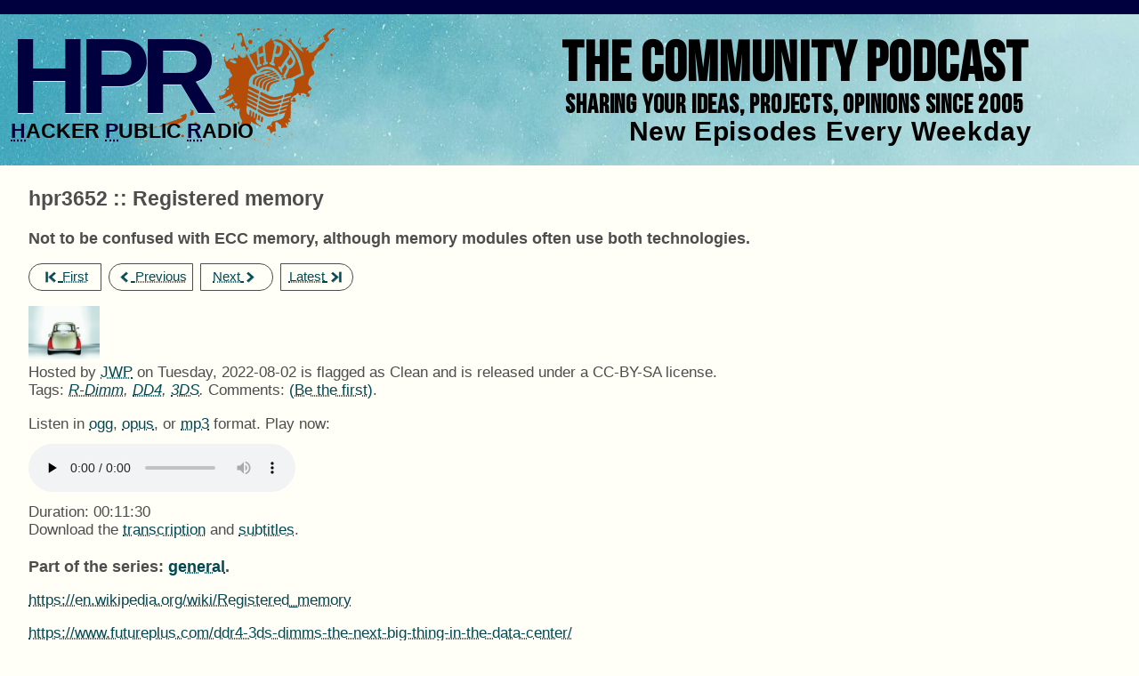

--- FILE ---
content_type: text/html
request_url: https://hpr.horning.us/eps/hpr3652/index.html
body_size: 3986
content:
<!DOCTYPE HTML>
<html lang="en">
<head>
  <title>Hacker Public Radio ~ The Technology Community Podcast</title>  <meta charset="utf-8" />
  <meta http-equiv="X-Clacks-Overhead" content="GNU Terry Pratchett" />
  <meta http-equiv="last-modified" content="Fri, 30 Jan 2026 00:02:44 +0000">
  <meta name="keywords" content="Technology, Tech News, Education, Training" />
  <meta name="description" content="Hacker Public Radio is a podcast that releases shows every weekday Monday through Friday. Our shows are produced by the community (you) and can be on any topic that is of interest to hackers and hobbyists." />
  <link rel="shortcut icon" href="/hpr.ico" >
  <link rel="alternate" type="application/rss+xml" title="Hacker Public Radio Opus RSS" href="/hpr_opus_rss.php" />
  <link rel="alternate" type="application/rss+xml" title="Hacker Public Radio Ogg Vorbis RSS" href="/hpr_ogg_rss.php" />
  <link rel="alternate" type="application/rss+xml" title="Hacker Public Radio MP3 RSS" href="/hpr_mp3_rss.php" />
  <link rel="alternate" type="application/rss+xml" title="Hacker Public Radio Comments RSS" href="/comments.rss" />
  <link rel="license" title="CC BY-SA 4.0"  href="https://creativecommons.org/licenses/by-sa/4.0/" />
  <link href="/css/hpr.css" rel="stylesheet" />
  <!--[if IE]>
  <link rel="stylesheet" href="/css/hpr.css" media="screen" type="text/css" />
  <script src="/JavaScript/html5.js"></script>
  <![endif]-->
  <meta name="viewport" content="width=device-width, initial-scale=1.0, user-scalable=yes"/> 
</head>

<body>
<div id="top_navigation" class="sr-only">
	<nav id="accessible_menu">
		<menu>
			<li><a href="#main_content">Skip to Main Content</a></li>
			<li><a href="/sitemap.html#main_content">Site Map</a></li>
		</menu>
	</nav>
	<hr class="no-css">
</div>
<header role="banner">
<div class="bounding-box">
  <hgroup id="title">
	  <h1 id="site_acronym"><a href="/index.html">HPR</a></h1>
      <p id="site_name">
        <a href="/correspondents/index.html">H</a>acker
        <a href="/comments_viewer.html">P</a>ublic
        <a href="/syndication.html">R</a>adio
      </p>
  </hgroup>
  <hgroup id="tag_line">
    <h2 id="tag1">The Community Podcast</h2>
	<p id="tag2">Sharing your ideas, projects, opinions since 2005</p>
    <p id="tag3">New episodes every weekday </p>
  </hgroup>
</div>
</header>
<main id="main_content" role="main">






<article>
	<header>
		<h1>hpr3652 :: Registered memory</h1>
		<h3>Not to be confused with ECC memory, although memory modules often use both technologies.</h3>
		<p class="meta"><nav class="episodes" aria-description="Navigation to other episodes"><span><a href="/eps/hpr0001/index.html" rel="first" aria-label="first episode"><?xml version="1.0" encoding="UTF-8" standalone="no"?>
<!-- Created with Inkscape (http://www.inkscape.org/) -->
<svg
   viewBox="0 0 12 12"
   version="1.1"
   id="arrow_first"
   width="12"
   height="12"
   xmlns="http://www.w3.org/2000/svg"
   xmlns:svg="http://www.w3.org/2000/svg">
    <path
     id="arrow"
     style="stroke-width:0.584448;stroke-linecap:round;stroke-linejoin:round;stroke-miterlimit:4;stroke-dasharray:none"
     d="M 9.9303359,11.572157 11.530286,10.119277 7.0035163,5.9964088 11.484768,1.9181465 9.8743209,0.45252151 3.7931149,5.986851 Z" />
  <rect
     style="stroke-width:0.524;stroke-linecap:square;stroke-linejoin:round;stroke-miterlimit:4;stroke-dasharray:none;marker-start:url(#Arrow1Lstart);paint-order:normal"
     id="bar"
     width="2.2"
     height="11.263"
     x="0.5"
     y="0.36860976"
     rx="0"
     ry="0.0015425405" />
</svg>
<span class="no-css">&lt;&lt; </span>First</a></span>,    <span><a href="/eps/hpr3651/index.html" rel="previous" aria-label="previous episode"><?xml version="1.0" encoding="UTF-8" standalone="no"?>
<!-- Created with Inkscape (http://www.inkscape.org/) -->
<svg
   viewBox="0 0 12 12"
   version="1.1"
   id="arrow_previous"
   width="12"
   height="12"
   xmlns="http://www.w3.org/2000/svg"
   xmlns:svg="http://www.w3.org/2000/svg">
  <path
     id="arrow"
     style="stroke-width:0.584448;stroke-linecap:round;stroke-linejoin:round;stroke-miterlimit:4;stroke-dasharray:none"
     d="M 9.9303359,11.572157 11.530286,10.119277 7.0035163,5.9964088 11.484768,1.9181465 9.8743209,0.45252151 3.7931149,5.986851 Z" />
</svg>
<span class="no-css">&lt; </span>Previous</a></span>,	<span><a href="/eps/hpr3653/index.html" rel="next" aria-label="next episode">Next<span class="no-css"> &gt;</span><?xml version="1.0" encoding="UTF-8" standalone="no"?>
<!-- Created with Inkscape (http://www.inkscape.org/) -->
<svg
   viewBox="0 0 12 12"
   version="1.1"
   id="arrow_next"
   width="12"
   height="12"
   xmlns="http://www.w3.org/2000/svg"
   xmlns:svg="http://www.w3.org/2000/svg">
  <path
     id="arrow"
     style="stroke-width:0.584448;stroke-linecap:round;stroke-linejoin:round;stroke-miterlimit:4;stroke-dasharray:none"
     d="M 2.0731448,11.604466 0.47319466,10.151586 4.9999643,6.0287178 0.51871266,1.9504555 2.1291598,0.48483049 8.2103658,6.01916 Z" />
</svg>
</a></span>, 	<span><a href="/eps/hpr4565/index.html" rel="last" aria-label="latest episode">Latest<span class="no-css"> &gt;&gt;</span><?xml version="1.0" encoding="UTF-8" standalone="no"?>
<!-- Created with Inkscape (http://www.inkscape.org/) -->
<svg
   viewBox="0 0 12 12"
   version="1.1"
   id="arrow_last"
   width="12"
   height="12"
   xmlns="http://www.w3.org/2000/svg"
   xmlns:svg="http://www.w3.org/2000/svg">
  <path
     id="arrow"
     style="stroke-width:0.584448;stroke-linecap:round;stroke-linejoin:round;stroke-miterlimit:4;stroke-dasharray:none"
     d="M 2.0731448,11.604466 0.47319466,10.151586 4.9999643,6.0287178 0.51871266,1.9504555 2.1291598,0.48483049 8.2103658,6.01916 Z" />
  <rect
     style="stroke-width:0.524;stroke-linecap:square;stroke-linejoin:round;stroke-miterlimit:4;stroke-dasharray:none;marker-start:url(#Arrow1Lstart);paint-order:normal"
     id="bar"
     width="2.2"
     height="11.263"
     x="-11.503481"
     y="0.40091875"
     rx="0"
     ry="0.0015425405"
     transform="scale(-1,1)" />
</svg>
</a></span></nav>		</p>
<p><a href="/correspondents/0129.html"><img src="/images/hosts/129.png" height="80" width="80" alt="Thumbnail of JWP"  /></a><br>Hosted by <a href="/correspondents/0129.html">JWP</a> on <span>Tuesday, 2022-08-02</span> is flagged as <span>Clean</span> and is released under a <span>CC-BY-SA license</span>. <br>    <span><label>Tags:</label> <em>        <a href="/tags.html#r-dimm">R-Dimm</a>,        <a href="/tags.html#dd4">DD4</a>,        <a href="/tags.html#3ds">3DS</a>.</em>
    </span>
<label>Comments: </label><a href="/eps/hpr3652/index.html#comments" aria-label="Comments for hpr3652">(Be the first)</a>. <br><p> Listen in <a href="https://hub.hackerpublicradio.org/ccdn.php?filename=/eps/hpr3652/hpr3652.ogg" aria-label="Download hpr3652 as">ogg</a>,
<a href="https://hub.hackerpublicradio.org/ccdn.php?filename=/eps/hpr3652/hpr3652.opus" aria-label="Download hpr3652 as">opus</a>,
or <a href="https://hub.hackerpublicradio.org/ccdn.php?filename=/eps/hpr3652/hpr3652.mp3" aria-label="Download hpr3652 as">mp3</a> format.  Play now:<br>	
	<audio controls preload="none">
	<source src="https://hub.hackerpublicradio.org/ccdn.php?filename=/eps/hpr3652/hpr3652.ogg" type="audio/ogg" >
		<source src="https://hub.hackerpublicradio.org/ccdn.php?filename=/eps/hpr3652/hpr3652.mp3" type="audio/mpeg" >
	</audio><br>
	Duration: 00:11:30<br>Download the <a href="https://hub.hackerpublicradio.org/ccdn.php?filename=/eps/hpr3652/hpr3652.txt" aria-label="Download hpr3652">transcription</a></li> and  
	<a href="https://hub.hackerpublicradio.org/ccdn.php?filename=/eps/hpr3652/hpr3652.srt" aria-label="Download hpr3652">subtitles</a>.</p></p>
<h3>	<label>Part of the series:</label> <a href="/series/0000.html">general</a>.</h3> 
<p><em></em></p>
	</header>
	<div id="show_notes"><p><a href="https://en.wikipedia.org/wiki/Registered_memory" class="uri">https://en.wikipedia.org/wiki/Registered_memory</a></p>
<p><a href="https://www.futureplus.com/ddr4-3ds-dimms-the-next-big-thing-in-the-data-center/" class="uri">https://www.futureplus.com/ddr4-3ds-dimms-the-next-big-thing-in-the-data-center/</a></p>
</div>
<footer>
<p><nav class="episodes" aria-description="Navigation to other episodes"><span><a href="/eps/hpr0001/index.html" rel="first" aria-label="first episode"><?xml version="1.0" encoding="UTF-8" standalone="no"?>
<!-- Created with Inkscape (http://www.inkscape.org/) -->
<svg
   viewBox="0 0 12 12"
   version="1.1"
   id="arrow_first"
   width="12"
   height="12"
   xmlns="http://www.w3.org/2000/svg"
   xmlns:svg="http://www.w3.org/2000/svg">
    <path
     id="arrow"
     style="stroke-width:0.584448;stroke-linecap:round;stroke-linejoin:round;stroke-miterlimit:4;stroke-dasharray:none"
     d="M 9.9303359,11.572157 11.530286,10.119277 7.0035163,5.9964088 11.484768,1.9181465 9.8743209,0.45252151 3.7931149,5.986851 Z" />
  <rect
     style="stroke-width:0.524;stroke-linecap:square;stroke-linejoin:round;stroke-miterlimit:4;stroke-dasharray:none;marker-start:url(#Arrow1Lstart);paint-order:normal"
     id="bar"
     width="2.2"
     height="11.263"
     x="0.5"
     y="0.36860976"
     rx="0"
     ry="0.0015425405" />
</svg>
<span class="no-css">&lt;&lt; </span>First</a></span>,    <span><a href="/eps/hpr3651/index.html" rel="previous" aria-label="previous episode"><?xml version="1.0" encoding="UTF-8" standalone="no"?>
<!-- Created with Inkscape (http://www.inkscape.org/) -->
<svg
   viewBox="0 0 12 12"
   version="1.1"
   id="arrow_previous"
   width="12"
   height="12"
   xmlns="http://www.w3.org/2000/svg"
   xmlns:svg="http://www.w3.org/2000/svg">
  <path
     id="arrow"
     style="stroke-width:0.584448;stroke-linecap:round;stroke-linejoin:round;stroke-miterlimit:4;stroke-dasharray:none"
     d="M 9.9303359,11.572157 11.530286,10.119277 7.0035163,5.9964088 11.484768,1.9181465 9.8743209,0.45252151 3.7931149,5.986851 Z" />
</svg>
<span class="no-css">&lt; </span>Previous</a></span>,	<span><a href="/eps/hpr3653/index.html" rel="next" aria-label="next episode">Next<span class="no-css"> &gt;</span><?xml version="1.0" encoding="UTF-8" standalone="no"?>
<!-- Created with Inkscape (http://www.inkscape.org/) -->
<svg
   viewBox="0 0 12 12"
   version="1.1"
   id="arrow_next"
   width="12"
   height="12"
   xmlns="http://www.w3.org/2000/svg"
   xmlns:svg="http://www.w3.org/2000/svg">
  <path
     id="arrow"
     style="stroke-width:0.584448;stroke-linecap:round;stroke-linejoin:round;stroke-miterlimit:4;stroke-dasharray:none"
     d="M 2.0731448,11.604466 0.47319466,10.151586 4.9999643,6.0287178 0.51871266,1.9504555 2.1291598,0.48483049 8.2103658,6.01916 Z" />
</svg>
</a></span>, 	<span><a href="/eps/hpr4565/index.html" rel="last" aria-label="latest episode">Latest<span class="no-css"> &gt;&gt;</span><?xml version="1.0" encoding="UTF-8" standalone="no"?>
<!-- Created with Inkscape (http://www.inkscape.org/) -->
<svg
   viewBox="0 0 12 12"
   version="1.1"
   id="arrow_last"
   width="12"
   height="12"
   xmlns="http://www.w3.org/2000/svg"
   xmlns:svg="http://www.w3.org/2000/svg">
  <path
     id="arrow"
     style="stroke-width:0.584448;stroke-linecap:round;stroke-linejoin:round;stroke-miterlimit:4;stroke-dasharray:none"
     d="M 2.0731448,11.604466 0.47319466,10.151586 4.9999643,6.0287178 0.51871266,1.9504555 2.1291598,0.48483049 8.2103658,6.01916 Z" />
  <rect
     style="stroke-width:0.524;stroke-linecap:square;stroke-linejoin:round;stroke-miterlimit:4;stroke-dasharray:none;marker-start:url(#Arrow1Lstart);paint-order:normal"
     id="bar"
     width="2.2"
     height="11.263"
     x="-11.503481"
     y="0.40091875"
     rx="0"
     ry="0.0015425405"
     transform="scale(-1,1)" />
</svg>
</a></span></nav></p>
    </footer></article><hr />
<h1>Comments</h1>
<p id="comments">
Subscribe to the comments <a href="/comments.rss">RSS</a> feed.
</p>
        <h2>Leave Comment</h2>
        <p>
        <strong>Note to Verbose Commenters</strong><br />
        If you can't fit everything you want to say in the comment below then you really should <a href="../../about.html#so_you_want_to_record_a_podcast">record</a> a response show instead.
        </p>
        <p>
        <strong>Note to Spammers</strong><br />
		All comments are moderated. All links are checked by humans. We strip out all html. Feel free to <a href="../../about.html#so_you_want_to_record_a_podcast">record</a> a show about yourself, or your industry, or any other topic we may find interesting. <em>We also check shows for spam :)</em>.
        </p>
        <form method="POST" action="https://hub.hackerpublicradio.org/comment_confirm.php">
        <fieldset>
        <legend>Provide feedback</legend>
        <table>
        <tr>
            <td>Your Name/Handle:</td>
            <td><input required type="text" name="comment_author_name" size="40" maxlength="40" placeholder="Enter your name" ></td>
        </tr>
        <tr>
            <td>Title:</td>
            <td><input required type="text" name="comment_title" size="50" maxlength="100" placeholder="What is your comment about?"></td>
        </tr>
        <tr>
            <td>Comment:</td>
            <td><textarea required name="comment_text" maxlength="2000" rows="10" cols="50" placeholder="Place the comment here."></textarea></td>
        </tr>
        <tr>
            <td>Anti Spam Question:</td>
            <td>
            What does the letter <strong>P</strong> in <em>HPR</em> stand for? <br />
            <input required type="text" name="anti_spam_question" size="50" maxlength="100" placeholder="Type out what the P in HPR stands for."></td>
	</tr><!-- . -->
	<tr>
	<td>Are you a spammer?</td>
	<td>
	<input required checked="checked" type="radio" name="spammer" id="spammer_yes" value="Yes">
	<label for="spammer_yes">Yes</label>
	<input required type="radio" name="spammer" id="spammer_no" value="No">
	<label for="spammer_no">No</label>
	</td>
	</tr>
<!-- . -->
	<tr>
	<td>Who is the <strong>host</strong> of this show?</td>
	<td>
	<select required name="hostid" id="hostid">
		<option value="Spammer" selected="selected">Spammer</option>
		<option value="Spammer">Linus Torvalds</option>
		<option value="Spammer">Marie Curie</option>
		<option value="129">JWP</option>
		<option value="Spammer">Alan Turing</option>
		<option value="Spammer">Terry Pratchett</option>
		<option value="Spammer">Yuri Gagarin</option>
	</select>
		<td>
	<td>
<!-- . -->
	<tr>
	<td>What does HPR mean to you?</td>
	<td><textarea required name="justification" maxlength="200" rows="4" cols="50" placeholder="Convince us you are part of the community."></textarea></td>
	</tr>	<tr><td>
        <input type="hidden" name="eps_id" value="3652">
	</td></tr>
        </table>
        <input type="submit" value="Next">
        </fieldset>
        </form>
</main>
<footer role="contentinfo">
  <hr class="no-css">
  <div id="copyright">
	  <span>Unless otherwise stated, our shows are released under a <a rel="license" href="https://creativecommons.org/licenses/by-sa/4.0/">
    Creative Commons Attribution-ShareAlike 4.0 International (CC BY-SA 4.0)</a> license.</span>
    <span>
    The <span property="dct:title">HPR Website Design</span> is released to the <a rel="license" href="https://creativecommons.org/publicdomain/mark/1.0/">Public Domain</a>.
    </span>
  </div>
 <div id="generated_by">This page was <a href="https://repo.anhonesthost.net/HPR/hpr_generator">generated</a> by <a href="mailto:robot.nospam@nospam.hackerpublicradio.org">a cron job</a> at <time dateTime="2026-01-30T00:02:44Z">Fri, 30 Jan 2026 00:02:44 +0000</time></em>
 </div>
</footer>
</body>
</html>


--- FILE ---
content_type: text/css
request_url: https://hpr.horning.us/css/hpr.css
body_size: 5278
content:
@charset "utf-8";
/* Website design Copyright Ken Fallon - Released into the public domain/

https://creativecommons.org/publicdomain/ 
 
*/
/*
 *	See the following for the modern CSS responsive design techniques used in this file:
 *	- MDN web docs: Responsive design 
 *		-- https://developer.mozilla.org/en-US/docs/Learn/CSS/CSS_layout/Responsive_Design
 *	- Matthew James Tayler: Responsive Font Size (Optimal Text at Every Breakpoint) 
 *		-- https://matthewjamestaylor.com/responsive-font-size
 *	- CSS-Tricks: Linearly Scale font-size with CSS c
 *	#welcome > p {
 *	font-size: 1.25rem;
 *	font-weight: 450;
 *	}lamp() Based on the Viewport
 *		-- https://css-tricks.com/linearly-scale-font-size-with-css-clamp-based-on-the-viewport/
*/

@font-face {
  font-family: "BebasNeue";
  src:
    local("BEBAS NEUE"),
    url("/css/bebas/BebasNeue.woff2") format("woff2"),
    url("/css/bebas/BebasNeue.woff") format("woff"),
    url("/css/bebas/BebasNeue.otf") format("opentype");
}
@font-face {
  font-family: "PatrickHand";
  src:
    local("Patrick Hand"),
	url("/css/patrickhand/PatrickHand-Regular.woff2") format("woff2"),
    url("/css/patrickhand/PatrickHand-Regular.woff") format("woff"),
	url("/css/patrickhand/PatrickHand-Regular.ttf") format("truetype");
}
:root {
	--background-primary: #fffff7/*#fafafa#fbfbee #dfdfdf */;
	--text-primary: #4d4d4d; /* HPR Grey */
	--banner-text-primary: #000000;
	--banner-background-color: #40a5b9; 
	/* --background-secondary: #4d4d4d; */
	--background-secondary: #00003e;
	--text-secondary: #dfdfdf;
	--link-primary: #004852 /*#154a60*/;
	--link-primary-hover: #b54c08/*#f8961e*/;
	--link-secondary: #a8f8ff;
	--link-secondary-hover: #f9e9c2;
	--link-title-color: #00003e;
	--link-navigation-hover: #030303;
	--primary-content-line-height: 1.45;

	--font-family-hpr: Verdana, Arial, Helvetica, sans-serif; /* 1em/1.5 OpenDyslexic, */;
	--font-size-default: clamp(1rem, 15px + 0.3vw, 1.07rem);
	--font-size-emphasis: clamp(1.1rem, 15px + 0.3vw, 1.25rem);

	--episode-nav-padding: clamp(0.15em, 15px + 0.3vw, 0.4em);
	--show-notes-pre-background: #f9e9c2; 
	--logo-font-family: var(--font-family-hpr);  
	--logo-font-weight: bolder;
	--logo-font-size: 7.5rem;
	--logo-letter-spacing: -0.65rem;
	--logo-line-height: 0.75;
	--logo-margin: 0 0 0.25rem 0;

	--tagline-font-family:"BebasNeue", sans-serif; 
	--lane-button-font-family: "PatrickHand", var(--font-family-hpr); 
	--lane-button-border: #80b4c0;
	--input-border-primary: #4d4d4d;

	--link-spacing-horizontal: clamp(0.5rem, -0.25rem + 3vw, 2.5rem);


	--shadow-main-header-color: hsl(190deg 48% 49% / 0.2);
	--shadow-secondary-color: hsl(0, 0%, 30.2%);
	--shadow-cards: var(--shadow-secondary-color);

	--content-max-width: 1080pt;

  /* screen breakpoints */
	--for-phone-only: 599px;
    --for-tablet-portrait-up: 600px;
    --for-tablet-landscape-up: 900px;
	--for-desktop-up: 1200px;
    --for-big-desktop-up: 1800px; 

	--default-header-x-font-weight: bold;
	--default-header-x-margin: 1.25rem 0 0.75rem 0;
	--default-header-1-font-size: 1.5rem;
	--default-header-2-font-size: 1.45rem;
	--default-header-3-font-size: 1.25rem;
	--default-header-4-font-size: 1.15rem;
}

html {
	margin: 0;
	padding: 0;
	display: flex;
	flex-direction: column;
}
body {
	display: flex;
	flex-direction: column;
	justify-content: flex-start;
	background-color: var(--background-primary);
	color: var(--text-primary);
	font-size: 1rem; /* fallback for browsers that don't support the clamp function) */
	font-size: var(--font-size-default);
	font-family: var(--font-family-hpr);
	margin: 0;
	padding: 0;
	min-height: 100vh;
}
#top_navigation {
	display: flex;
	flex-direction: row-reverse;
	justify-content: space-between;
	background-color: var(--background-secondary);
	color: var(--text-secondary);
	padding: 0.5rem;
}
#top_navigation > nav a {
	color: var(--link-secondary);
}
#top_navigation > nav a:hover {
	color: var(--link-secondary-hover);
}
#top_navigation > nav menu {
	background-color: inherit;
	color: inherit;
	margin: 0;
	padding: 0.25rem;
}
#top_navigation > nav menu li {
	display: inline-block;
	background-color: inherit;
	color: inherit;
	line-height: 1.0;
	margin: 0;
	padding: 0;
	padding-right: var(--link-spacing-horizontal);
}
#top_navigation > nav menu li a {
	padding: 0.25rem 0;
}
body > header {
	padding: clamp(0.5rem, -0.25rem + 3vw, 1rem) 0.25rem;
	background-color: var(--banner-background-color);
	background-image: url("/images/main-header-background.png");
	background-size: cover;
	background-repeat: no-repeat;
	background-position: left top;
	color: var(--banner-text-primary);
	align-items: center;
	border-top: var(--background-secondary) solid 1rem;
}
body > header .bounding-box {
	background: none;
	display: flex;
	flex-direction: row;
	flex-flow: wrap;
	justify-content: space-between;
	max-width: var(--content-max-width);
	margin: 0 auto;
}
body > header .bounding-box > * {
	margin: 0;
	padding: 0;
	flex: 1 1 auto;
	padding: 0.5rem;
	background-image: none;
}
body > main {
	flex: 1 0 auto;
	padding: 0.25rem;
	max-width: var(--content-max-width);
	margin-left: auto;
	margin-right: auto;
}
body > footer {
	flex: 0 1 auto;
	background-color: var(--background-secondary);
	color: var(--text-secondary);
	padding: clamp(0.25rem, calc(100vw - var(--for-tablet-portrait-up) + 0.5rem), 0.5rem);
	margin-top: 0.5rem;
	text-align: center;
	line-height: 1.25;
}
body > footer #copyright {
	max-width: var(--content-max-width);
	margin: 0 auto;
}
body > footer a {
	color: var(--link-secondary);
}
body > footer a:hover {
	color: var(--link-secondary-hover);
}
div,
h1,
h2,
h3,
h4,
h5,
h6,
p,
ul,
ol,
li,
dl,
dt,
dd,
img,
form,
fieldset,
input,
textarea,
blockquote {
	font-family: inherit;
	color: inherit;
	background: inherit;
}

h1 {
	font-size: var(--default-header-1-font-size);
	margin: var(--default-header-x-margin);
}

h2,
article * h1,
section > header:first-child {
	font-size: var(--default-header-2-font-size);
	margin: var(--default-header-x-margin);
}

h3,
article * h2 {
	font-size: var(--default-header-3-font-size);
	margin: var(--default-header-x-margin);
}

h4,
article * h3 {
	font-size: var(--default-header-4-font-size);
	margin: var(--default-header-x-margin);
}

img {
	max-width: 100%;
	height: auto;
}

dl, ul {
	padding-left: 1.15rem;
}

li {
	line-height: 1.25;
	margin-bottom: 0.25rem;
}
li:last-child {
	margin-bottom: 0.25rem;
}

dt, dd {
	line-height: 1.25;
}

dt {
    display: list-item;
    list-style-type: disc;
	margin-bottom: 0.15rem;
}

dd {
	margin-bottom: 0.35rem;
	margin-left: 1rem;
}

a {
	color: var(--link-primary);
	text-decoration-style: dotted;
	text-decoration-color: inherit;
    text-decoration-thickness: .125rem;
    text-underline-offset: 0.2rem;
}
a:hover {
	cursor: pointer;
	color: var(--link-primary-hover);
}
hr {
	background: #4D4D4D;
	border: 0;
	height: 0.25em;
}

audio {
	padding: 0.7em 0em 0.5em 0em;
	clear: both;
	position: relative;
	z-index: auto;
}

.audcredit {
	font-size: 75%;
	margin-bottom: 1em;
}

p.meta {
	line-height: 1.25;
}

p.meta span label {
	font-weight: bold;
}
article > p,
#main_content > p,
#main_content > section > p {
	line-height: var(--primary-content-line-height);
}
.lane {
	display: flex;
	flex-direction: row;
	flex-wrap: wrap;
	gap: 1.0rem;
	justify-content: space-around;
}
.lane.stack {
	flex-direction: column;
	justify-content: flex-start;
}
.lane.stack > * {
	flex: 1 0 100%;
}
#podcast_lane > .lane,
#project_lane > .lane,
#latest_lane.lane {
	justify-content: space-around;
}
.lane > article,
#welcome > p {
	font-size: var(--font-size-emphasis);
	font-weight: 450;
}
#hosts tr {
	/* Add shadows to create the "card" effect */
	border-top: thin solid var(--shadow-cards);
	border-left: thin solid var(--shadow-cards);
	border-radius: 0.5rem;
	box-shadow:
      1px 2px 2px var(--shadow-cards),
      2px 4px 4px var(--shadow-cards);
	transition: 0.3s;
	flex: 1 0 100%;
	overflow: auto;
	padding-bottom: 1rem;
}
.lane > article:hover,
#hosts tr:hover {
	box-shadow: 
      4px 8px 8px var(--shadow-cards),
      8px 16px 16px var(--shadow-cards);
}
.lane > article > * {
	margin-left: 1rem;
	margin-right: 1rem;
}
.lane > article > header,
.lane > article > h3:first-child {
	background: var(--background-secondary);
	padding: 1.5rem 1rem 1rem 1rem;
	margin: 0;
	font-weight: bold;
	font-size: 1.45rem;
	color: var(--background-primary);
}
.lane > article > header > .index-link {
	float: right;
}
.lane.stack > article  {
	border-radius: 0.5rem;
	border: thin solid var(--background-secondary);
	max-width: calc(100vw - 12px);
}
.lane.stack > article > header,
.lane.stack > article > h3:first-child {
	border-top-left-radius: 0.5rem;
	border-top-right-radius: 0.5rem;
}
.lane > article > header a,
.lane > article > h3:first-child a {
	color: var(--link-secondary);
}
.lane > article > header a:hover,
.lane > article > h3:first-child:hover {
	color: var(--link-secondary-hover);
}
.lane.stack> * > header * {
	margin-top: 0;
	margin-bottom: 0;
}
.lane.stack > * > header p {
	font-size: var(--default-header-4-font-size);
	margin-left: 22px;
}
.lane.stack > article > footer {
	margin-bottom: 1rem;
}
a.lane-button {
	display: flex;
	flex-direction: column;
	justify-content: center;
	margin: 0.5rem var(--link-spacing-horizontal);
	padding: 0.5rem 0.25rem;
	border-width: 3.5px;
	border-color: var(--lane-button-border);
	border-style: solid;
	border-radius: 10px;
	text-align: center;
	background-image: url("../images/lane-button-background.png");

}
a.lane-button p {
	font-family: var(--lane-button-font-family);
	text-transform: lowercase;
	font-size: 1.4em;
	mask-image: linear-gradient(to bottom, rgba(255, 255, 255, 0.8), rgba(255, 255, 255, 0.1)), url("../images/charcoal.png");
	mask-repeat: repeat;
	mask-size: 10%;
	background-clip: text;
	margin: -0.25rem;
	letter-spacing: 1px;
	padding: 0.25rem;
}
a.lane-button:hover {
	box-shadow: 
      1px 2px 2px var(--link-primary-hover),
      2px 4px 4px var(--link-primary-hover);
}
a.lane-button img {
	height: clamp(100px, calc(100vw - var(--for-tablet-portrait-up)), 110px);
	transform: scaleX(0.9);		
	mask-image: linear-gradient(to bottom, rgba(255, 255, 255, 0.1), rgba(255, 255, 255, 0.1)), url("../images/charcoal.png");
	mask-repeat: repeat;
	mask-size: 70%;
	padding: 0.5rem;
  box-sizing: border-box;
}
#podcast_lane a.lane-button:first-of-type img {
	mask-image: linear-gradient(to bottom, rgba(255, 255, 255, 0.3), rgba(255, 255, 255, 0.1)), url("../images/charcoal.png");
	mask-repeat: repeat;
	mask-size: 60%;
	padding: 0.1rem;
}
#podcast_lane a.lane-button:first-of-type p {
	font-size: 1.5rem;
}
section:nth-of-type(odd) .lane a:nth-of-type(1) {
	border-radius: 20px 15px 25px 15px;
}
section:nth-of-type(odd) .lane a:nth-of-type(2) {
	border-radius: 20px 15px 25px 15px;
}
section:nth-of-type(odd) .lane a:nth-of-type(3) {
	border-radius: 10px 25px 15px 20px;
}
section:nth-of-type(odd) .lane a:nth-of-type(4) {
	border-radius: 15px 15px 10px 20px;
}
section:nth-of-type(even) .lane a:nth-of-type(1) {
	border-radius: 25px 10px 15px 15px;	
}
section:nth-of-type(even) .lane a:nth-of-type(2) {
	border-radius: 20px 10px 15px 10px;
}
section:nth-of-type(even) .lane a:nth-of-type(3) {
	border-radius: 10px 20px 10px 15px;
}
section:nth-of-type(even) .lane a:nth-of-type(4) {
	border-radius: 15px 10px 25px 30px;
}
#tag_line,
#title {
	text-transform: uppercase;
}
#tag_line {
	line-height: 1.1;
}
#tag_line *,
#title * {
	margin: 0;
	padding: 0;
	flex: 1 1 auto;
	background: none;
}
#title {
	background-image:  url("/images/hpr-splatter-logo.svg");
	background-repeat: no-repeat;
	background-size: 15rem;
	background-position: left 8.5em top -2em;
}
#title a {
	color: var(--link-title-color);
}
#title a:hover {
	color: var(--link-primary-hover);
}
#title #site_acronym {
	font-family: var(--logo-font-family);
	font-size: var(--logo-font-size);
	font-weight: var(--logo-font-weight); 
	letter-spacing: var(--logo-letter-spacing);
	line-height: var(--logo-line-height);
	margin: var(--logo-margin);
	color: transparent;
}
#title #site_acronym a {
	text-decoration: none;
	text-shadow: 0 1px var(--link-secondary);
}
#title #site_name {
	font-size: var(--default-header-2-font-size);
	font-weight: bold;
}
#tag_line {
	text-align: center;
}
#tag_line #tag1,
#tag_line #tag2 {
	text-transform: uppercase;
	font-family: var(--tagline-font-family);
	font-size: clamp(1.03rem, -0.25rem + 3vw, var(--default-header-4-font-size));
	font-weight: var(--default-header-x-font-weight);
	letter-spacing: 0.05rem;
}
#tag_line #tag1 {
	font-size: clamp(2.1rem, calc(100vw - 360px + 1rem), 2.3rem);;
}
#tag_line #tag3 {
	text-align: center;
	text-transform: capitalize;
	font-weight: var(--default-header-x-font-weight);
}
#site_url {
	font-family: "GNUTypewriter", monospace;
	text-transform: none;
}
fieldset { 
	border: thin solid var(--input-border-primary); 
	border-radius: 0.2rem;
}
fieldset > table,
fieldset > table thead,
fieldset > table tbody,
fieldset > table tr,
fieldset > table th,
fieldset > table td,
fieldset > table td input,
fieldset > table td textarea,
fieldset > table td select {
	display: block;
	font-size: 1rem;
}
fieldset > table {
	width: calc(100vw + -16vw + -1rem);
	max-width: 100%;
}
input {
	border: thin solid var(--input-border-primary);
	border-radius: 0.2rem;
	margin-bottom: 0.5rem;
	padding: 0.5rem;
}
input[type="submit"] {
	background-color: var(--background-secondary);
	color: var(--text-secondary);
	font-weight: 400;
	width: fit-content;
}
input[type="submit"]:hover {
	background-color: var(--link-primary-hover);
	color: var(--background-primary);
}
select {
	appearance: auto;
	background: var(--background-primary);
	color: var(--text-primary);
	border: 1px solid var(--input-border-primary);
	border-radius: 0.25rem;
	cursor: pointer;
	margin-bottom: 0.5rem;
	padding: 0.5rem;
}
select:focus{
    background: var(--background-secondary);
	color: var(--text-secondary);
}select:active {
    background: var(--background-secondary);
	color: var(--text-primary);
}
fieldset > input,
fieldset > table td input,
fieldset > table td textarea {
	width: calc(100vw + -16vw + -1.5rem);
	max-width: 100%;
}
fieldset > table td select {
	width: calc(100vw + -16vw + -0.40rem);
}
fieldset > table td input[type="radio"] {
	display: initial;
	width: initial;
	margin-bottom: 0.5rem;
}
#youtube {
	--video-ratio: calc(390 / 640);
	width: min(calc(89vw + 0px), 640px);
	height: min(calc(calc(89vw + 0px) * var(--video-ratio)), 390px);
}
#upload_method pre {
	max-width: 80vw;
	overflow-x: scroll;
}
#search form {
	flex: 1 1 100%;
}
#search fieldset {
	padding-top: 1rem;
}
#search fieldset > legend {
	font-weight: var(--default-header-x-font-weight);
}
#search fieldset > input {
	width: 94%;
}
#search fieldset > input[type="submit"] {
	width: 100%;
}
#search fieldset > p {
	margin-top: 0.5rem;
	margin-bottom: 0.5rem;
}
.no-css {
	display: none !important;
}
#tags .date {
	margin:0;
	font-size: 1rem;
}
#tags #tag_initial_letter_index {
	columns: 3 auto;
}
#tags #tag_initial_letter_index  li {
	font-weight: bold;
	list-style: none;
}
#tags .tag-index {
	columns: 3 calc(var(--for-tablet-landscape-up) /3 );
	column-gap: 1rem;
}
#tags .index-link {
	text-align: right;
}
#comments > article > .show-meta {
	font-size: smaller;
}
#hosts tr {
	gap: 0;
	justify-content: flex-start;
}
#hosts td {
	display: inline-block;
}
#hosts td:nth-child(-n+2) {
	background: var(--background-secondary);
	color: var(--background-primary);
}
#hosts td:nth-child(2) {
    display: inline-flex;
}
#hosts td:nth-child(-n+2) a {
	color: var(--link-secondary);
	flex: 1;
}
#hosts td:nth-child(-n+2) a:hover {
	color: var(--link-secondary-hover);
}
#hosts td:nth-child(-n+2) a strong {
    display: inline-block;
	line-height: 1.5rem;
}
#hosts td:nth-child(2) {
	padding: 0.25rem 0 0 8px;
	width: calc(100% - 90px);	
}

#hosts td:nth-last-child(-n+2) {
	padding: 0.5rem 0 0 95px;
}
#hosts td:nth-last-child(2)::before {
	content: ;
	content: "License: ";
}
#hosts td:nth-last-child(1)::before {
	content: "Last Show: ";
}
#hosts td > img {
	border-radius: 0.25rem;
}
#host {
	justify-content: center;
	align-items: center;
	gap: 0.5rem;
}
#host_id {
	text-align: center;
}
#host_id > h2 {
	margin-top: 0;
}
#host_id img {
	border-radius: 0.25rem;
}
#host_meta {
	flex: 1;
	padding: 0 0 0.75rem 0;
}
#host_meta > div,
#host_meta > p {
	margin: 0.25rem 0;
	line-height: var(--primary-content-line-height);
}
#host_meta > div > p {
	display: inline-block;
	margin: 0;
	padding: 0;
}
.series-description {
	margin: 0 0 1rem 0;
	padding: 0;
	font-style: italic;
}
.series-desciption > *:last-child {
	margin-bottom: 0;
}
.sr-only {
	position: absolute;
	width: 1px;
	height: 1px;
	padding: 0;
	margin: -1px;
	overflow: hidden;
	clip: rect(0, 0, 0, 0);
	border: 0;
}
#show_notes {
	max-width: 98vw;
}
#show_notes pre
{
    overflow: auto;
}
#show_notes code {
	display: inline-block;
    background-color: var(--show-notes-pre-background);
    border: 1px solid #ddd;
	padding: 0.1em 0;
}
nav.episodes {
	color: var(--background-primary);
	font-size: 0.9em;
	display: flex;
	flex-direction: row;
	justify-content: space-around;
	max-width: 100vw;
}
nav.episodes span {
	color: var(--text-primary);
	display: inline-block;
	text-align: center;
	border: solid thin var(--text-primary);
}
nav.episodes span:nth-child(-n+2),
nav.episodes span:nth-child(-n+2) a {
	border-top-left-radius: 2rem;
	border-bottom-left-radius: 2rem;
}
nav.episodes span:nth-child(n+3),
nav.episodes span:nth-child(n+3) a {
	border-top-right-radius: 2rem;
	border-bottom-right-radius: 2rem;
}
nav.episodes span.no-link, 
nav.episodes span a {
	padding: 0.3em var(--episode-nav-padding) 0.1em var(--episode-nav-padding);
	display: inline-block;
	min-width: 4.4em;
	min-height: 1.5em;
}
nav.episodes span a:hover {
	background-color: var(--link-primary-hover);
	color: var(--link-secondary-hover);
}
nav.episodes svg {
	margin: 0 0.2rem;
	height: 0.85em;
	max-width: 13px;
	vertical-align: middle;
}
nav.episodes span a svg #arrow,
nav.episodes span a svg #bar {
	stroke: var(--link-primary);
	fill: var(--link-primary);
}
nav.episodes span a:hover svg #arrow,
nav.episodes span a:hover svg #bar {
	stroke: var(--link-secondary-hover);
	fill: var(--link-secondary-hover);
}
@media (min-width: 600px) {
	body > header .bounding-box {
		justify-content: space-between;
	}
	#tag_line {
		line-height: 1;
	}
	#title #tag1 {
		font-size: 7.5rem;
		letter-spacing: -0.65rem;
		line-height: 0.75;
	}
	#tag_line #tag2 {
		font-size: 1.82rem;
		letter-spacing: 0.05rem;
	}
	#tag_line #tag1 {
		font-size: 4rem;
	}
	#tag_line #tag3 {
		font-size: 1.85rem;
		letter-spacing: 0.05rem;
		margin-left: 5rem;
	}
	#qr_code {
		text-align: center;
		max-width: 195px;
	}
	fieldset>table,
	fieldset>table thead,
	fieldset>table tbody,
	fieldset>table tr,
	fieldset>table th,
	fieldset>table td,
	fieldset>table td input,
	fieldset>table td textarea,
	fieldset>table td select {
		display: revert;
		width: revert;
	}

	fieldset>table tr {
		vertical-align: baseline;
	}

	fieldset>table tr:nth-child(3) {
		vertical-align: top;
	}

	fieldset>table tr:nth-child(3) td:first-child {
		padding-top: 0.5rem;
	}

	fieldset>table tr:nth-last-child(3) td:first-child {
		padding-top: 1rem;
	}

	fieldset>table tr:nth-last-child(2) {
		vertical-align: top;
	}

	fieldset>table tr:nth-last-child(2) td:first-child {
		padding-top: 0.75rem;
	}

	fieldset>table td input[type="radio"] {
		margin-top: 1.5rem;
	}
	fieldset>table td select {
		margin-bottom: 1.0rem;
		width: 100%;
	}
	#search fieldset > input {
		width: 55%;
	}
	#search fieldset > input[type="submit"] {
		width: 40%;
	}
	body > main {
		padding: 0.25rem 2rem;
	}
	#latest_lane.lane section > ul {
		margin: 0.5rem 3rem 0 1rem;	
	}
	#hosts tbody.lane.stack {
		flex-direction: row;
		justify-content: space-between;
		gap: 1rem
	}
	#hosts tr {
		flex: 1 1 45%;
		max-width: 45%;
	}
	#host {
		gap: 2rem;
	}
	nav.episodes {
		display: inline-block;
	}
}
@media (min-width: 900px) {
	#podcast_lane > .lane,
	#project_lane > .lane {
		justify-content: flex-start;
		gap: 2rem;
	}
	#latest_lane.lane section {
		flex: 1;
	}
	#hosts tr {
		flex: 1 1 30%;
		max-width: 30%;
	}
}
@media (prefers-color-scheme: dark) {
	:root {
		--link-primary: #bbdfe7;
		--link-header-hover: #b54c08; /* original --link-primary-hover */;
		--link-primary-hover: var(--link-secondary-hover);
		--background-primary: #4d4d4d; /* HPR Grey */
		--text-primary: #dfdfdf /*#fffff7#fafafa#fbfbee #dfdfdf */;
		--banner-text-primary: #b6b6b6; 
		--shadow-secondary-color: hsl(0, 0%, 40%);
		--input-border-primary: var(--shadow-secondary-color);
		--lane-button-color: #d5e6ea;	
		--show-notes-pre-background: #b54c08;
	}
	body > header {
		background-image: url("/images/main-header-background-dark.png");
		background-color: #22545a;
	}	
	img {
		filter: brightness(0.70);
	}
	a.lane-button {
		background-image: url("/images/lane-button-background-dark.png");
		color: var(--lane-button-color);
	}
	a.lane-button img {
		filter: none;
	}
	.lane > article > header {
		color: var(--text-secondary);
	}
	#title a:hover {
		color: var(--link-header-hover);
	}
	#hosts td:nth-child(-n+2) {
		color: var(--text-primary);
	}
	nav.episodes span a:hover {
		background-color: var(--link-primary-hover);
		color: var(--link-navigation-hover);
	}
	nav.episodes span svg #arrow,
	nav.episodes span svg #bar {
		stroke: var(--text-primary);
		fill: var(--text-primary);
	}
	nav.episodes span a:hover svg #arrow,
	nav.episodes span a:hover svg #bar {
		stroke: var(--link-navigation-hover);
		fill: var(--link-navigation-hover);
	}
}
